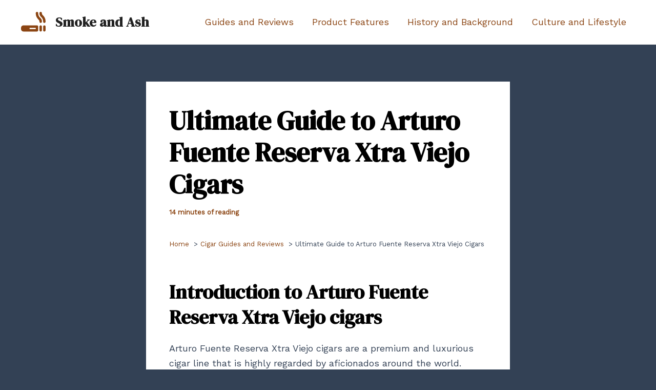

--- FILE ---
content_type: image/svg+xml
request_url: https://www.showmeyourash.com/wp-content/uploads/2024/08/smoke-and-ash-blog.svg
body_size: 5
content:
<?xml version="1.0" encoding="UTF-8"?> <svg xmlns="http://www.w3.org/2000/svg" id="Layer_1" viewBox="0 0 1000 1000"><defs><style>.cls-1{fill:#8B4513;}</style></defs><path class="cls-1" d="M691.43,150.38v16.45c0,57.13,22.73,111.87,63.11,152.25l31.41,31.41c31.41,31.41,49.05,74.03,49.05,118.45v16.45c0,26.47-21.39,47.86-47.86,47.86s-47.86-21.39-47.86-47.86v-16.45c0-18.99-7.63-37.24-21.09-50.7l-31.41-31.41c-58.33-58.33-91.08-137.59-91.08-219.99v-16.45c0-26.47,21.39-47.86,47.86-47.86s47.86,21.39,47.86,47.86ZM882.86,485.38v-16.45c0-57.13-22.73-111.87-63.11-152.25l-31.41-31.41c-31.41-31.41-49.05-74.03-49.05-118.45v-16.45c0-26.47,21.39-47.86,47.86-47.86s47.86,21.39,47.86,47.86v16.45c0,18.99,7.63,37.24,21.09,50.7l31.41,31.41c58.33,58.33,91.08,137.44,91.08,219.99v16.45c0,26.47-21.39,47.86-47.86,47.86s-47.86-21.39-47.86-47.86ZM21.43,724.67c0-52.79,42.92-95.71,95.71-95.71h526.43c26.47,0,47.86,21.39,47.86,47.86v143.57c0,26.47-21.39,47.86-47.86,47.86H117.14c-52.79,0-95.71-42.92-95.71-95.71v-47.86ZM356.43,724.67v47.86h239.29v-47.86h-239.29ZM787.14,628.96c26.47,0,47.86,21.39,47.86,47.86v143.57c0,26.47-21.39,47.86-47.86,47.86s-47.86-21.39-47.86-47.86v-143.57c0-26.47,21.39-47.86,47.86-47.86ZM930.71,628.96c26.47,0,47.86,21.39,47.86,47.86v143.57c0,26.47-21.39,47.86-47.86,47.86s-47.86-21.39-47.86-47.86v-143.57c0-26.47,21.39-47.86,47.86-47.86Z"></path></svg> 